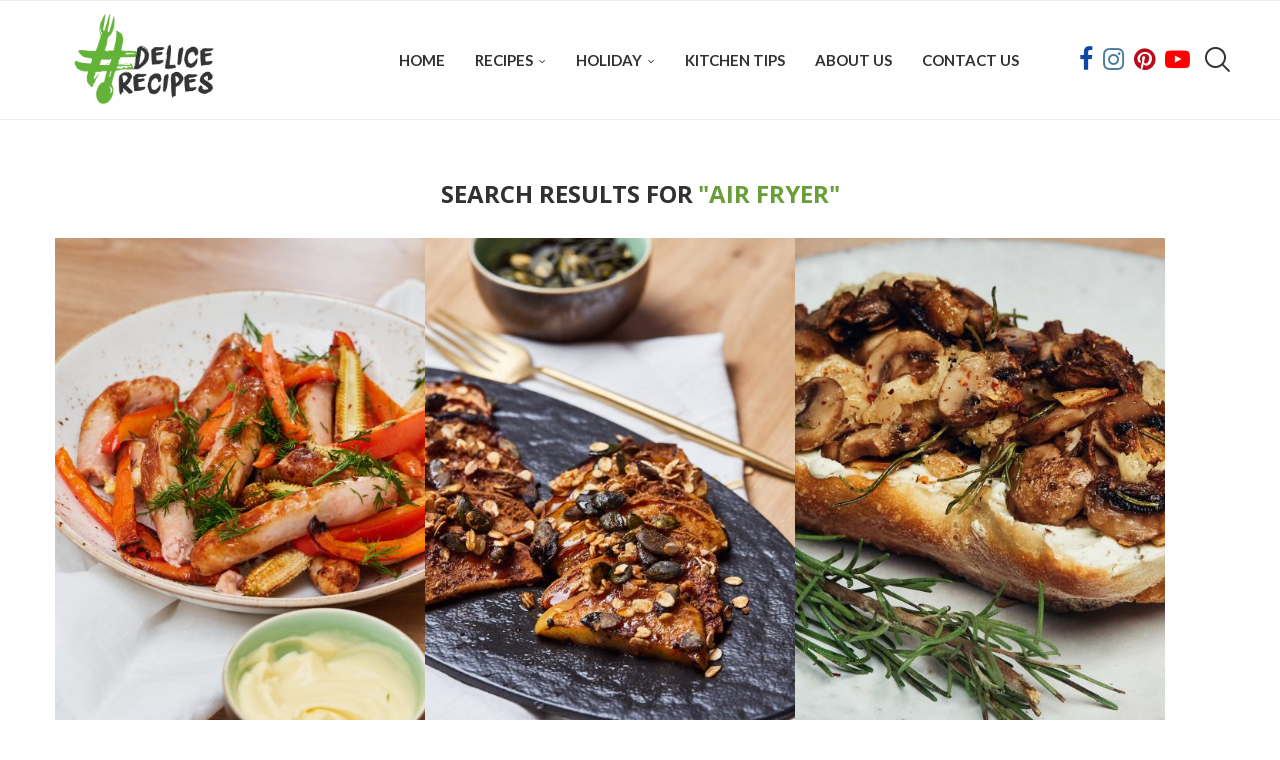

--- FILE ---
content_type: text/html; charset=utf-8
request_url: https://www.google.com/recaptcha/api2/aframe
body_size: 267
content:
<!DOCTYPE HTML><html><head><meta http-equiv="content-type" content="text/html; charset=UTF-8"></head><body><script nonce="EcSU__7c74HmsarXRvB-DQ">/** Anti-fraud and anti-abuse applications only. See google.com/recaptcha */ try{var clients={'sodar':'https://pagead2.googlesyndication.com/pagead/sodar?'};window.addEventListener("message",function(a){try{if(a.source===window.parent){var b=JSON.parse(a.data);var c=clients[b['id']];if(c){var d=document.createElement('img');d.src=c+b['params']+'&rc='+(localStorage.getItem("rc::a")?sessionStorage.getItem("rc::b"):"");window.document.body.appendChild(d);sessionStorage.setItem("rc::e",parseInt(sessionStorage.getItem("rc::e")||0)+1);localStorage.setItem("rc::h",'1769272203365');}}}catch(b){}});window.parent.postMessage("_grecaptcha_ready", "*");}catch(b){}</script></body></html>